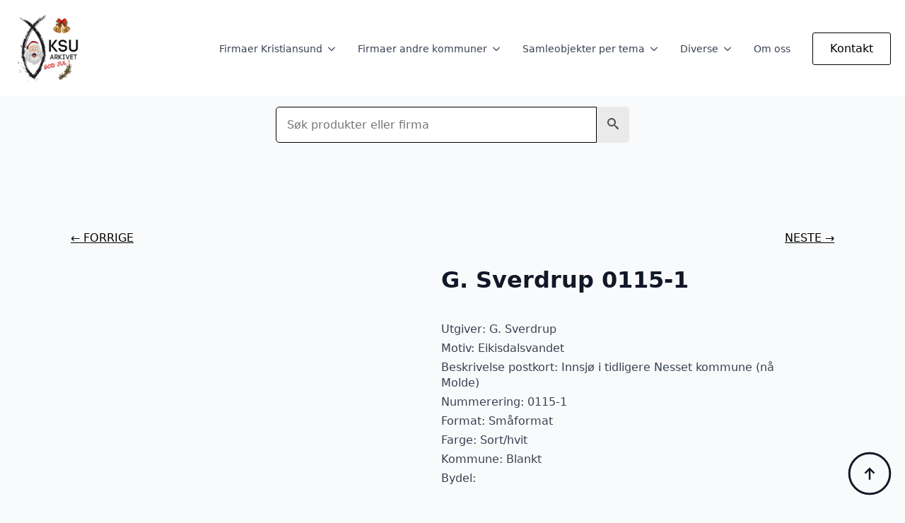

--- FILE ---
content_type: text/html; charset=UTF-8
request_url: https://ksuarkivet.no/product/g-sverdrup-0115-1/
body_size: 14848
content:
<!doctype html><html lang="nb-NO" prefix="og: https://ogp.me/ns#"><head><script data-no-optimize="1">var litespeed_docref=sessionStorage.getItem("litespeed_docref");litespeed_docref&&(Object.defineProperty(document,"referrer",{get:function(){return litespeed_docref}}),sessionStorage.removeItem("litespeed_docref"));</script> <meta charset="UTF-8"><meta name="viewport" content="width=device-width, initial-scale=1"><title>G. Sverdrup 0115-1 - KSUarkivet</title><meta name="robots" content="follow, index, max-snippet:-1, max-video-preview:-1, max-image-preview:large"/><link rel="canonical" href="https://ksuarkivet.no/product/g-sverdrup-0115-1/" /><meta property="og:locale" content="nb_NO" /><meta property="og:type" content="product" /><meta property="og:title" content="G. Sverdrup 0115-1 - KSUarkivet" /><meta property="og:url" content="https://ksuarkivet.no/product/g-sverdrup-0115-1/" /><meta property="og:site_name" content="KSUarkivet" /><meta property="og:updated_time" content="2023-09-18T14:51:22+00:00" /><meta property="og:image" content="https://ksuarkivet.no/wp-content/uploads/2023/07/G.-Sverdrup-0115-1.jpg" /><meta property="og:image:secure_url" content="https://ksuarkivet.no/wp-content/uploads/2023/07/G.-Sverdrup-0115-1.jpg" /><meta property="og:image:width" content="1080" /><meta property="og:image:height" content="680" /><meta property="og:image:alt" content="G. Sverdrup 0115-1" /><meta property="og:image:type" content="image/jpeg" /><meta property="product:price:currency" content="NOK" /><meta property="product:availability" content="instock" /><meta name="twitter:card" content="summary_large_image" /><meta name="twitter:title" content="G. Sverdrup 0115-1 - KSUarkivet" /><meta name="twitter:image" content="https://ksuarkivet.no/wp-content/uploads/2023/07/G.-Sverdrup-0115-1.jpg" /><meta name="twitter:label1" content="Price" /><meta name="twitter:data1" content="&#107;&#114;0.00" /><meta name="twitter:label2" content="Availability" /><meta name="twitter:data2" content="In stock" /> <script type="application/ld+json" class="rank-math-schema">{"@context":"https://schema.org","@graph":[{"@type":"Organization","@id":"https://ksuarkivet.no/#organization","name":"KSUarkivet","url":"https://ksuarkivet.no","logo":{"@type":"ImageObject","@id":"https://ksuarkivet.no/#logo","url":"https://ksuarkivet.no/wp-content/uploads/2023/09/cropped-KSU-arkivet-logo.png","contentUrl":"https://ksuarkivet.no/wp-content/uploads/2023/09/cropped-KSU-arkivet-logo.png","caption":"KSUarkivet","inLanguage":"nb-NO","width":"512","height":"512"}},{"@type":"WebSite","@id":"https://ksuarkivet.no/#website","url":"https://ksuarkivet.no","name":"KSUarkivet","publisher":{"@id":"https://ksuarkivet.no/#organization"},"inLanguage":"nb-NO"},{"@type":"ImageObject","@id":"https://ksuarkivet.no/wp-content/uploads/2023/07/G.-Sverdrup-0115-1.jpg","url":"https://ksuarkivet.no/wp-content/uploads/2023/07/G.-Sverdrup-0115-1.jpg","width":"1080","height":"680","inLanguage":"nb-NO"},{"@type":"ItemPage","@id":"https://ksuarkivet.no/product/g-sverdrup-0115-1/#webpage","url":"https://ksuarkivet.no/product/g-sverdrup-0115-1/","name":"G. Sverdrup 0115-1 - KSUarkivet","datePublished":"2023-08-01T11:48:37+00:00","dateModified":"2023-09-18T14:51:22+00:00","isPartOf":{"@id":"https://ksuarkivet.no/#website"},"primaryImageOfPage":{"@id":"https://ksuarkivet.no/wp-content/uploads/2023/07/G.-Sverdrup-0115-1.jpg"},"inLanguage":"nb-NO"},{"@type":"Product","name":"G. Sverdrup 0115-1 - KSUarkivet","category":"Postkort","mainEntityOfPage":{"@id":"https://ksuarkivet.no/product/g-sverdrup-0115-1/#webpage"},"image":[{"@type":"ImageObject","url":"https://ksuarkivet.no/wp-content/uploads/2023/07/G.-Sverdrup-0115-1.jpg","height":"680","width":"1080"},{"@type":"ImageObject","url":"https://ksuarkivet.no/wp-content/uploads/2023/09/G.-Sverdrup-Back-0115-1.jpg","height":"680","width":"1080"}],"@id":"https://ksuarkivet.no/product/g-sverdrup-0115-1/#richSnippet"}]}</script> <link rel='dns-prefetch' href='//www.googletagmanager.com' /><link rel="alternate" title="oEmbed (JSON)" type="application/json+oembed" href="https://ksuarkivet.no/wp-json/oembed/1.0/embed?url=https%3A%2F%2Fksuarkivet.no%2Fproduct%2Fg-sverdrup-0115-1%2F" /><link rel="alternate" title="oEmbed (XML)" type="text/xml+oembed" href="https://ksuarkivet.no/wp-json/oembed/1.0/embed?url=https%3A%2F%2Fksuarkivet.no%2Fproduct%2Fg-sverdrup-0115-1%2F&#038;format=xml" /><style id='wp-img-auto-sizes-contain-inline-css' type='text/css'>img:is([sizes=auto i],[sizes^="auto," i]){contain-intrinsic-size:3000px 1500px}
/*# sourceURL=wp-img-auto-sizes-contain-inline-css */</style><link data-optimized="2" rel="stylesheet" href="https://ksuarkivet.no/wp-content/litespeed/css/0ebcd4c0071c734fad5a41227b2bcff4.css?ver=23e6a" /><style id='breakdance-woo-inline-inline-css' type='text/css'>.woocommerce form .form-row .required { visibility: hidden; }
/*# sourceURL=breakdance-woo-inline-inline-css */</style> <script type="litespeed/javascript" data-src="https://ksuarkivet.no/wp-includes/js/jquery/jquery.min.js" id="jquery-core-js"></script> <script id="3d-flip-book-client-locale-loader-js-extra" type="litespeed/javascript">var FB3D_CLIENT_LOCALE={"ajaxurl":"https://ksuarkivet.no/wp-admin/admin-ajax.php","dictionary":{"Table of contents":"Table of contents","Close":"Close","Bookmarks":"Bookmarks","Thumbnails":"Thumbnails","Search":"Search","Share":"Share","Facebook":"Facebook","Twitter":"Twitter","Email":"Email","Play":"Play","Previous page":"Previous page","Next page":"Next page","Zoom in":"Zoom in","Zoom out":"Zoom out","Fit view":"Fit view","Auto play":"Auto play","Full screen":"Full screen","More":"More","Smart pan":"Smart pan","Single page":"Single page","Sounds":"Sounds","Stats":"Stats","Print":"Print","Download":"Download","Goto first page":"Goto first page","Goto last page":"Goto last page"},"images":"https://ksuarkivet.no/wp-content/plugins/interactive-3d-flipbook-powered-physics-engine/assets/images/","jsData":{"urls":[],"posts":{"ids_mis":[],"ids":[]},"pages":[],"firstPages":[],"bookCtrlProps":[],"bookTemplates":[]},"key":"3d-flip-book","pdfJS":{"pdfJsLib":"https://ksuarkivet.no/wp-content/plugins/interactive-3d-flipbook-powered-physics-engine/assets/js/pdf.min.js?ver=4.3.136","pdfJsWorker":"https://ksuarkivet.no/wp-content/plugins/interactive-3d-flipbook-powered-physics-engine/assets/js/pdf.worker.js?ver=4.3.136","stablePdfJsLib":"https://ksuarkivet.no/wp-content/plugins/interactive-3d-flipbook-powered-physics-engine/assets/js/stable/pdf.min.js?ver=2.5.207","stablePdfJsWorker":"https://ksuarkivet.no/wp-content/plugins/interactive-3d-flipbook-powered-physics-engine/assets/js/stable/pdf.worker.js?ver=2.5.207","pdfJsCMapUrl":"https://ksuarkivet.no/wp-content/plugins/interactive-3d-flipbook-powered-physics-engine/assets/cmaps/"},"cacheurl":"https://ksuarkivet.no/wp-content/uploads/3d-flip-book/cache/","pluginsurl":"https://ksuarkivet.no/wp-content/plugins/","pluginurl":"https://ksuarkivet.no/wp-content/plugins/interactive-3d-flipbook-powered-physics-engine/","thumbnailSize":{"width":"150","height":"150"},"version":"1.16.17"}</script> <script id="wc-add-to-cart-js-extra" type="litespeed/javascript">var wc_add_to_cart_params={"ajax_url":"/wp-admin/admin-ajax.php","wc_ajax_url":"/?wc-ajax=%%endpoint%%","i18n_view_cart":"Vis handlekurv","cart_url":"https://ksuarkivet.no","is_cart":"","cart_redirect_after_add":"no"}</script> <script id="wc-single-product-js-extra" type="litespeed/javascript">var wc_single_product_params={"i18n_required_rating_text":"Vennligst velg en vurdering","i18n_rating_options":["1 av 5 stjerner","2 av 5 stjerner","3 av 5 stjerner","4 av 5 stjerner","5 av 5 stjerner"],"i18n_product_gallery_trigger_text":"Se bildegalleri i fullskjerm","review_rating_required":"yes","flexslider":{"rtl":!1,"animation":"slide","smoothHeight":!0,"directionNav":!1,"controlNav":"thumbnails","slideshow":!1,"animationSpeed":500,"animationLoop":!1,"allowOneSlide":!1},"zoom_enabled":"1","zoom_options":[],"photoswipe_enabled":"1","photoswipe_options":{"shareEl":!1,"closeOnScroll":!1,"history":!1,"hideAnimationDuration":0,"showAnimationDuration":0},"flexslider_enabled":"1"}</script> <script id="woocommerce-js-extra" type="litespeed/javascript">var woocommerce_params={"ajax_url":"/wp-admin/admin-ajax.php","wc_ajax_url":"/?wc-ajax=%%endpoint%%","i18n_password_show":"Vis passord","i18n_password_hide":"Skjul passord"}</script> 
 <script type="litespeed/javascript" data-src="https://www.googletagmanager.com/gtag/js?id=G-SQ7HVGE983" id="google_gtagjs-js"></script> <script id="google_gtagjs-js-after" type="litespeed/javascript">window.dataLayer=window.dataLayer||[];function gtag(){dataLayer.push(arguments)}
gtag("set","linker",{"domains":["ksuarkivet.no"]});gtag("js",new Date());gtag("set","developer_id.dZTNiMT",!0);gtag("config","G-SQ7HVGE983")</script> <meta name="generator" content="Site Kit by Google 1.168.0" /><script type="litespeed/javascript">var ajaxurl="https://ksuarkivet.no/wp-admin/admin-ajax.php";var piotnetgridRestURL="https://ksuarkivet.no/wp-json/piotnetgrid/v1/refresh";var piotnetgridWpcontentURL="https://ksuarkivet.no/wp-content";window.cache_files=[]</script><style>@keyframes piotnetfadein {0% { opacity: 0} 90% { opacity: 0} 100% { opacity: 1}} .piotnetgrid-fadein {animation: piotnetfadein 0.6s;}</style><noscript><style>.woocommerce-product-gallery{ opacity: 1 !important; }</style></noscript><link rel="icon" href="https://ksuarkivet.no/wp-content/uploads/2021/11/cropped-KSU-arkivet-logo-32x32.png" sizes="32x32" /><link rel="icon" href="https://ksuarkivet.no/wp-content/uploads/2021/11/cropped-KSU-arkivet-logo-192x192.png" sizes="192x192" /><link rel="apple-touch-icon" href="https://ksuarkivet.no/wp-content/uploads/2021/11/cropped-KSU-arkivet-logo-180x180.png" /><meta name="msapplication-TileImage" content="https://ksuarkivet.no/wp-content/uploads/2021/11/cropped-KSU-arkivet-logo-270x270.png" /></head><body class="wp-singular product-template-default single single-product postid-6012 wp-theme-breakdance-zero breakdance theme-breakdance-zero woocommerce woocommerce-page woocommerce-no-js piotnetgrid-edit"><header class="bde-header-builder-7811-100 bde-header-builder bde-header-builder--sticky-scroll-slide"><div class="bde-header-builder__header-builder-border-top"></div><div class="bde-header-builder__container"><div class="bde-div-7811-109 bde-div"><a class="bde-container-link-7811-102 bde-container-link breakdance-link" href="../" target="_self" data-type="url"><div class="bde-image-7811-103 bde-image"><figure class="breakdance-image breakdance-image--14724"><div class="breakdance-image-container"><div class="breakdance-image-clip"><a class="breakdance-image-link breakdance-image-link--url" href="https://ksuarkivet.no" target="_self" rel="noopener" data-sub-html="" data-lg-size="-"><img data-lazyloaded="1" src="[data-uri]" class="breakdance-image-object" data-src="https://ksuarkivet.no/wp-content/uploads/2023/09/ksu-logo-jul-2.png" width="500" height="500" data-srcset="https://ksuarkivet.no/wp-content/uploads/2023/09/ksu-logo-jul-2.png 500w, https://ksuarkivet.no/wp-content/uploads/2023/09/ksu-logo-jul-2-300x300.png 300w, https://ksuarkivet.no/wp-content/uploads/2023/09/ksu-logo-jul-2-150x150.png 150w" data-sizes="(max-width: 500px) 100vw, 500px"></a></div></div></figure></div></a></div><div class="bde-menu-7811-104 bde-menu"><nav class="breakdance-menu breakdance-menu--collapse    ">
<button class="breakdance-menu-toggle breakdance-menu-toggle--squeeze" type="button" aria-label="Open Menu" aria-expanded="false" aria-controls="menu-104">
<span class="breakdance-menu-toggle-icon">
<span class="breakdance-menu-toggle-lines"></span>
</span>
</button><ul class="breakdance-menu-list" id="menu-104"><li class="bde-menu-dropdown-7811-112 bde-menu-dropdown breakdance-menu-item"><div class="breakdance-dropdown "><div class="breakdance-dropdown-toggle">
<button class="breakdance-menu-link" type="button" aria-expanded="false" aria-controls="dropdown-112" >
Firmaer Kristiansund
</button>
<button class="breakdance-menu-link-arrow" type="button" aria-expanded="false" aria-controls="dropdown-112" aria-label="Firmaer Kristiansund Submenu"></button></div><div class="breakdance-dropdown-floater" aria-hidden="true" id="dropdown-112"><div class="breakdance-dropdown-body"><div class="breakdance-dropdown-section breakdance-dropdown-section--"><div class="breakdance-dropdown-columns"><div class="breakdance-dropdown-column "><ul class="breakdance-dropdown-links"><li class="breakdance-dropdown-item">
<a class="breakdance-link breakdance-dropdown-link" href="https://ksuarkivet.no/firmaer-a-e/" target="_self" data-type=""  >
<span class="breakdance-dropdown-link__label">
<span class="breakdance-dropdown-link__text">A-E</span>
</span>
</a></li><li class="breakdance-dropdown-item">
<a class="breakdance-link breakdance-dropdown-link" href="https://ksuarkivet.no/firmaer-f-j/" target="_self" data-type=""  >
<span class="breakdance-dropdown-link__label">
<span class="breakdance-dropdown-link__text">F-J</span>
</span>
</a></li><li class="breakdance-dropdown-item">
<a class="breakdance-link breakdance-dropdown-link" href="https://ksuarkivet.no/firmaer-k-o/" target="_self" data-type=""  >
<span class="breakdance-dropdown-link__label">
<span class="breakdance-dropdown-link__text">K-O</span>
</span>
</a></li><li class="breakdance-dropdown-item">
<a class="breakdance-link breakdance-dropdown-link" href="https://ksuarkivet.no/firmaer-p-t/" target="_self" data-type=""  >
<span class="breakdance-dropdown-link__label">
<span class="breakdance-dropdown-link__text">P-T</span>
</span>
</a></li><li class="breakdance-dropdown-item">
<a class="breakdance-link breakdance-dropdown-link" href="https://ksuarkivet.no/firmaer-u-y/" target="_self" data-type=""  >
<span class="breakdance-dropdown-link__label">
<span class="breakdance-dropdown-link__text">U-Y</span>
</span>
</a></li></ul></div></div></div></div></div></div></li><li class="bde-menu-dropdown-7811-113 bde-menu-dropdown breakdance-menu-item"><div class="breakdance-dropdown "><div class="breakdance-dropdown-toggle">
<button class="breakdance-menu-link" type="button" aria-expanded="false" aria-controls="dropdown-113" >
Firmaer andre kommuner
</button>
<button class="breakdance-menu-link-arrow" type="button" aria-expanded="false" aria-controls="dropdown-113" aria-label="Firmaer andre kommuner Submenu"></button></div><div class="breakdance-dropdown-floater" aria-hidden="true" id="dropdown-113"><div class="breakdance-dropdown-body"><div class="breakdance-dropdown-section breakdance-dropdown-section--"><div class="breakdance-dropdown-columns"><div class="breakdance-dropdown-column "><ul class="breakdance-dropdown-links"><li class="breakdance-dropdown-item">
<a class="breakdance-link breakdance-dropdown-link" href="https://ksuarkivet.no/firmaer-a-a/" target="_self" data-type=""  >
<span class="breakdance-dropdown-link__label">
<span class="breakdance-dropdown-link__text">A-Å</span>
</span>
</a></li><li class="breakdance-dropdown-item">
<a class="breakdance-link breakdance-dropdown-link" href="https://ksuarkivet.no/firmaer-aure" target="_self" data-type="url"  >
<span class="breakdance-dropdown-link__label">
<span class="breakdance-dropdown-link__text">Aure</span>
</span>
</a></li><li class="breakdance-dropdown-item">
<a class="breakdance-link breakdance-dropdown-link" href="https://ksuarkivet.no/firmaer-averoy/" target="_self" data-type=""  >
<span class="breakdance-dropdown-link__label">
<span class="breakdance-dropdown-link__text">Averøy</span>
</span>
</a></li><li class="breakdance-dropdown-item">
<a class="breakdance-link breakdance-dropdown-link" href="https://ksuarkivet.no/firmaer-eide/" target="_self" data-type=""  >
<span class="breakdance-dropdown-link__label">
<span class="breakdance-dropdown-link__text">Eide</span>
</span>
</a></li><li class="breakdance-dropdown-item">
<a class="breakdance-link breakdance-dropdown-link" href="https://ksuarkivet.no/firmaer-gjemnes" target="_self" data-type="url"  >
<span class="breakdance-dropdown-link__label">
<span class="breakdance-dropdown-link__text">Gjemnes</span>
</span>
</a></li><li class="breakdance-dropdown-item">
<a class="breakdance-link breakdance-dropdown-link" href="https://ksuarkivet.no/firmaer-smola/" target="_self" data-type=""  >
<span class="breakdance-dropdown-link__label">
<span class="breakdance-dropdown-link__text">Smøla</span>
</span>
</a></li><li class="breakdance-dropdown-item">
<a class="breakdance-link breakdance-dropdown-link" href="https://ksuarkivet.no/firmaer-sunndal/" target="_self" data-type=""  >
<span class="breakdance-dropdown-link__label">
<span class="breakdance-dropdown-link__text">Sunndal</span>
</span>
</a></li><li class="breakdance-dropdown-item">
<a class="breakdance-link breakdance-dropdown-link" href="https://ksuarkivet.no/firmaer-surnadal/" target="_self" data-type=""  >
<span class="breakdance-dropdown-link__label">
<span class="breakdance-dropdown-link__text">Surnadal</span>
</span>
</a></li><li class="breakdance-dropdown-item">
<a class="breakdance-link breakdance-dropdown-link" href="https://ksuarkivet.no/firmaer-tingvoll/" target="_self" data-type=""  >
<span class="breakdance-dropdown-link__label">
<span class="breakdance-dropdown-link__text">Tingvoll</span>
</span>
</a></li></ul></div></div></div></div></div></div></li><li class="bde-menu-dropdown-7811-114 bde-menu-dropdown breakdance-menu-item"><div class="breakdance-dropdown breakdance-dropdown--custom "><div class="breakdance-dropdown-toggle">
<button class="breakdance-menu-link" type="button" aria-expanded="false" aria-controls="dropdown-114" >
Samleobjekter per tema
</button>
<button class="breakdance-menu-link-arrow" type="button" aria-expanded="false" aria-controls="dropdown-114" aria-label="Samleobjekter per tema Submenu"></button></div><div class="breakdance-dropdown-floater" aria-hidden="true" id="dropdown-114"><div class="breakdance-dropdown-body"><div class="breakdance-dropdown-section breakdance-dropdown-section--"><div class="breakdance-dropdown-columns"><div class="breakdance-dropdown-column "><ul class="breakdance-dropdown-links"><li class="breakdance-dropdown-item">
<a class="breakdance-link breakdance-dropdown-link" href="https://ksuarkivet.no/samleobjekter-aksjebrev/" target="_self" data-type=""  ><span class="breakdance-dropdown-link__icon">
<img data-lazyloaded="1" src="[data-uri]" width="1080" height="30" data-src="https://ksuarkivet.no/wp-content/uploads/2022/05/Aksjebrev-logo-1.jpg" >
</span>
<span class="breakdance-dropdown-link__label">
<span class="breakdance-dropdown-link__text">Aksjebrev</span>
</span>
</a></li><li class="breakdance-dropdown-item">
<a class="breakdance-link breakdance-dropdown-link" href="https://ksuarkivet.no/samleobjekter-billetter/" target="_self" data-type=""  ><span class="breakdance-dropdown-link__icon">
<img data-lazyloaded="1" src="[data-uri]" width="1080" height="30" data-src="https://ksuarkivet.no/wp-content/uploads/2021/12/Kvitteringer-bussbillett.jpg" >
</span>
<span class="breakdance-dropdown-link__label">
<span class="breakdance-dropdown-link__text">Billetter</span>
</span>
</a></li><li class="breakdance-dropdown-item">
<a class="breakdance-link breakdance-dropdown-link" href="https://ksuarkivet.no/samleobjekter-bypost/" target="_self" data-type=""  ><span class="breakdance-dropdown-link__icon">
<img data-lazyloaded="1" src="[data-uri]" width="1080" height="30" data-src="https://ksuarkivet.no/wp-content/uploads/2022/02/Bypost_ill.jpg" >
</span>
<span class="breakdance-dropdown-link__label">
<span class="breakdance-dropdown-link__text">Bypost</span>
</span>
</a></li><li class="breakdance-dropdown-item">
<a class="breakdance-link breakdance-dropdown-link" href="https://ksuarkivet.no/samleobjekter-hermetikkbokser/" target="_self" data-type=""  ><span class="breakdance-dropdown-link__icon">
<img data-lazyloaded="1" src="[data-uri]" width="1080" height="30" data-src="https://ksuarkivet.no/wp-content/uploads/2022/01/Andersen-og-Werring_hermetikkboks.jpg" >
</span>
<span class="breakdance-dropdown-link__label">
<span class="breakdance-dropdown-link__text">Hermetikkbokser</span>
</span>
</a></li><li class="breakdance-dropdown-item">
<a class="breakdance-link breakdance-dropdown-link" href="https://ksuarkivet.no/samleobjekter-iddiser/" target="_self" data-type=""  ><span class="breakdance-dropdown-link__icon">
<img data-lazyloaded="1" src="[data-uri]" width="1080" height="30" data-src="https://ksuarkivet.no/wp-content/uploads/2022/10/Iddiser-Start-Canning-1.jpg" >
</span>
<span class="breakdance-dropdown-link__label">
<span class="breakdance-dropdown-link__text">Iddiser</span>
</span>
</a></li><li class="breakdance-dropdown-item">
<a class="breakdance-link breakdance-dropdown-link" href="https://ksuarkivet.no/samleobjekter-kaffetarn/" target="_self" data-type=""  ><span class="breakdance-dropdown-link__icon">
<img data-lazyloaded="1" src="[data-uri]" width="1080" height="30" data-src="https://ksuarkivet.no/wp-content/uploads/2021/11/T-Pedersen-kaffetarn.jpg" >
</span>
<span class="breakdance-dropdown-link__label">
<span class="breakdance-dropdown-link__text">Kaffetårn</span>
</span>
</a></li><li class="breakdance-dropdown-item">
<a class="breakdance-link breakdance-dropdown-link" href="https://ksuarkivet.no/samleobjekter-klippfiskbokser/" target="_self" data-type=""  ><span class="breakdance-dropdown-link__icon">
<img data-lazyloaded="1" src="[data-uri]" width="1080" height="30" data-src="https://ksuarkivet.no/wp-content/uploads/2022/06/Overland_10-kg.jpg" >
</span>
<span class="breakdance-dropdown-link__label">
<span class="breakdance-dropdown-link__text">Klippfiskbokser</span>
</span>
</a></li><li class="breakdance-dropdown-item">
<a class="breakdance-link breakdance-dropdown-link" href="https://ksuarkivet.no/samleobjekter-postkort/" target="_self" data-type=""  ><span class="breakdance-dropdown-link__icon">
<img data-lazyloaded="1" src="[data-uri]" width="1080" height="30" data-src="https://ksuarkivet.no/wp-content/uploads/2023/01/Postkort.jpg" >
</span>
<span class="breakdance-dropdown-link__label">
<span class="breakdance-dropdown-link__text">Postkort</span>
</span>
</a></li><li class="breakdance-dropdown-item">
<a class="breakdance-link breakdance-dropdown-link" href="https://ksuarkivet.no/samleobjekter-reklameskilt/" target="_self" data-type=""  ><span class="breakdance-dropdown-link__icon">
<img data-lazyloaded="1" src="[data-uri]" width="1080" height="30" data-src="https://ksuarkivet.no/wp-content/uploads/2021/12/Emaljeskilt_Goma-Fabrikker.jpg" >
</span>
<span class="breakdance-dropdown-link__label">
<span class="breakdance-dropdown-link__text">Reklameskilt</span>
</span>
</a></li><li class="breakdance-dropdown-item">
<a class="breakdance-link breakdance-dropdown-link" href="https://ksuarkivet.no/samleobjekter-sparebosser/" target="_self" data-type=""  ><span class="breakdance-dropdown-link__icon">
<img data-lazyloaded="1" src="[data-uri]" width="1080" height="30" data-src="https://ksuarkivet.no/wp-content/uploads/2023/08/Nordmore-Sparebank-8-foran.jpg" >
</span>
<span class="breakdance-dropdown-link__label">
<span class="breakdance-dropdown-link__text">Sparebøsser</span>
</span>
</a></li><li class="breakdance-dropdown-item">
<a class="breakdance-link breakdance-dropdown-link" href="https://ksuarkivet.no/samleobjekter-sundbatpoletter/" target="_self" data-type=""  ><span class="breakdance-dropdown-link__icon">
<img data-lazyloaded="1" src="[data-uri]" width="1080" height="30" data-src="https://ksuarkivet.no/wp-content/uploads/2022/06/NP-13.15b-front.jpg" >
</span>
<span class="breakdance-dropdown-link__label">
<span class="breakdance-dropdown-link__text">Sundbåtpoletter</span>
</span>
</a></li><li class="breakdance-dropdown-item">
<a class="breakdance-link breakdance-dropdown-link" href="https://ksuarkivet.no/visittkortfoto/" target="_self" data-type="url"  ><span class="breakdance-dropdown-link__icon">
<img data-lazyloaded="1" src="[data-uri]" width="1080" height="30" data-src="https://ksuarkivet.no/wp-content/uploads/2024/11/Visittkortfoto.jpg" >
</span>
<span class="breakdance-dropdown-link__label">
<span class="breakdance-dropdown-link__text">Visittkortfoto</span>
</span>
</a></li></ul></div></div></div></div></div></div></li><li class="bde-menu-dropdown-7811-115 bde-menu-dropdown breakdance-menu-item"><div class="breakdance-dropdown breakdance-dropdown--custom "><div class="breakdance-dropdown-toggle">
<button class="breakdance-menu-link" type="button" aria-expanded="false" aria-controls="dropdown-115" >
Diverse
</button>
<button class="breakdance-menu-link-arrow" type="button" aria-expanded="false" aria-controls="dropdown-115" aria-label="Diverse Submenu"></button></div><div class="breakdance-dropdown-floater" aria-hidden="true" id="dropdown-115"><div class="breakdance-dropdown-body"><div class="breakdance-dropdown-section breakdance-dropdown-section--"><div class="breakdance-dropdown-columns"><div class="breakdance-dropdown-column "><ul class="breakdance-dropdown-links"><li class="breakdance-dropdown-item">
<a class="breakdance-link breakdance-dropdown-link" href="https://ksuarkivet.no/product/ulike-samleobjekter-averoy/" target="_self" data-type=""  ><span class="breakdance-dropdown-link__icon">
<img data-lazyloaded="1" src="[data-uri]" width="214" height="33" data-src="https://ksuarkivet.no/wp-content/uploads/2023/09/download.jpg" >
</span>
<span class="breakdance-dropdown-link__label">
<span class="breakdance-dropdown-link__text">Diverse Averøy</span>
</span>
</a></li><li class="breakdance-dropdown-item">
<a class="breakdance-link breakdance-dropdown-link" href="https://ksuarkivet.no/product/ulike-samleobjekter/" target="_self" data-type=""  ><span class="breakdance-dropdown-link__icon">
<img data-lazyloaded="1" src="[data-uri]" width="1080" height="30" data-src="https://ksuarkivet.no/wp-content/uploads/2023/01/Kommunevapen-Kristiansund.jpg" >
</span>
<span class="breakdance-dropdown-link__label">
<span class="breakdance-dropdown-link__text">Diverse Kristiansund</span>
</span>
</a></li><li class="breakdance-dropdown-item">
<a class="breakdance-link breakdance-dropdown-link" href="https://ksuarkivet.no/?post_type=product&p=12913&preview=true" target="_self" data-type="url"  ><span class="breakdance-dropdown-link__icon">
<img data-lazyloaded="1" src="[data-uri]" width="1080" height="30" data-src="https://ksuarkivet.no/wp-content/uploads/2025/01/Kleshengere.png" >
</span>
<span class="breakdance-dropdown-link__label">
<span class="breakdance-dropdown-link__text">Kleshengere</span>
</span>
</a></li><li class="breakdance-dropdown-item">
<a class="breakdance-link breakdance-dropdown-link" href="https://ksuarkivet.no/product/kvernberget-rundt-1967-1978/" target="_self" data-type=""  ><span class="breakdance-dropdown-link__icon">
<img data-lazyloaded="1" src="[data-uri]" width="1080" height="30" data-src="https://ksuarkivet.no/wp-content/uploads/2022/12/Kvernberget-rundt-1.-okt-1967-Diplom.jpg" >
</span>
<span class="breakdance-dropdown-link__label">
<span class="breakdance-dropdown-link__text">Kvernberget rundt 1967-1978</span>
</span>
</a></li><li class="breakdance-dropdown-item">
<a class="breakdance-link breakdance-dropdown-link" href="https://ksuarkivet.no/product/medaljer-og-jakkemerker/" target="_self" data-type=""  ><span class="breakdance-dropdown-link__icon">
<img data-lazyloaded="1" src="[data-uri]" width="1080" height="30" data-src="https://ksuarkivet.no/wp-content/uploads/2021/12/Medalje-sangstevne-1946.jpg" >
</span>
<span class="breakdance-dropdown-link__label">
<span class="breakdance-dropdown-link__text">Medaljer og jakkemerker</span>
</span>
</a></li><li class="breakdance-dropdown-item">
<a class="breakdance-link breakdance-dropdown-link" href="https://ksuarkivet.no/product/nordmorsom/" target="_self" data-type="url"  ><span class="breakdance-dropdown-link__icon">
<img data-lazyloaded="1" src="[data-uri]" width="1080" height="30" data-src="https://ksuarkivet.no/wp-content/uploads/2024/02/Natt-lue-tidlig-1800-tallet.jpg" >
</span>
<span class="breakdance-dropdown-link__label">
<span class="breakdance-dropdown-link__text">Nordmørsøm</span>
</span>
</a></li><li class="breakdance-dropdown-item">
<a class="breakdance-link breakdance-dropdown-link" href="https://ksuarkivet.no/product/platter-kristiansund-1979-1997/" target="_self" data-type=""  ><span class="breakdance-dropdown-link__icon">
<img data-lazyloaded="1" src="[data-uri]" width="1080" height="30" data-src="https://ksuarkivet.no/wp-content/uploads/2023/02/Platte-jubileum-1992-Kristiansund.jpg" >
</span>
<span class="breakdance-dropdown-link__label">
<span class="breakdance-dropdown-link__text">Platter Kristiansund 1979-1997</span>
</span>
</a></li><li class="breakdance-dropdown-item">
<a class="breakdance-link breakdance-dropdown-link" href="https://ksuarkivet.no/product/rasjoneringskort/" target="_self" data-type=""  ><span class="breakdance-dropdown-link__icon">
<img data-lazyloaded="1" src="[data-uri]" width="1080" height="30" data-src="https://ksuarkivet.no/wp-content/uploads/2023/05/Rasjoneringskort-Sapekort.jpg" >
</span>
<span class="breakdance-dropdown-link__label">
<span class="breakdance-dropdown-link__text">Rasjoneringskort</span>
</span>
</a></li><li class="breakdance-dropdown-item">
<a class="breakdance-link breakdance-dropdown-link" href="https://ksuarkivet.no/product/sigarettkort/" target="_self" data-type=""  ><span class="breakdance-dropdown-link__icon">
<img data-lazyloaded="1" src="[data-uri]" width="1080" height="30" data-src="https://ksuarkivet.no/wp-content/uploads/2022/12/Sigarettkort-Gunnar-Meisingset-1930-tallet.jpg" >
</span>
<span class="breakdance-dropdown-link__label">
<span class="breakdance-dropdown-link__text">Sigarettkort</span>
</span>
</a></li><li class="breakdance-dropdown-item">
<a class="breakdance-link breakdance-dropdown-link" href="https://ksuarkivet.no/product/sykkelmerker/" target="_self" data-type=""  ><span class="breakdance-dropdown-link__icon">
<img data-lazyloaded="1" src="[data-uri]" width="1080" height="30" data-src="https://ksuarkivet.no/wp-content/uploads/2022/12/Sykkelmerke-Sivertsen-Gaupseth.jpg" >
</span>
<span class="breakdance-dropdown-link__label">
<span class="breakdance-dropdown-link__text">Sykkelmerker</span>
</span>
</a></li><li class="breakdance-dropdown-item">
<a class="breakdance-link breakdance-dropdown-link" href="https://ksuarkivet.no/product/vimpler/" target="_self" data-type=""  ><span class="breakdance-dropdown-link__icon">
<img data-lazyloaded="1" src="[data-uri]" width="1080" height="30" data-src="https://ksuarkivet.no/wp-content/uploads/2022/12/Vimpel-Kristiansund.jpg" >
</span>
<span class="breakdance-dropdown-link__label">
<span class="breakdance-dropdown-link__text">Vimpler</span>
</span>
</a></li></ul></div><div class="breakdance-dropdown-column "><ul class="breakdance-dropdown-links"></ul></div><div class="breakdance-dropdown-column "><ul class="breakdance-dropdown-links"></ul></div></div></div></div></div></div></li><li class="breakdance-menu-item-7811-116 breakdance-menu-item">
<a class="breakdance-link breakdance-menu-link" href="https://ksuarkivet.no/om-oss/" target="_self" data-type="url"  >
Om oss
</a></li><li class="bde-button-7811-117 bde-button breakdance-menu-item">
<a class="breakdance-link button-atom button-atom--secondary bde-button__button" href="mailto:post@ksuarkivet.no" target="_self" data-type="url"  >
<span class="button-atom__text">Kontakt </span>
</a></li></ul></nav></div></div></header><section class="bde-section-7811-121 bde-section"><div class="section-container"><div class="de-advanced-search-7811-122 de-advanced-search"> <script type="litespeed/javascript">const deAjaxQuerySearch={"post_type":["product"],"post_status":"publish","ignore_sticky_posts":!1,"date_query":null,"meta_query":[],"post__not_in":null,"posts_per_page":5,"paged":1,"offset":0,"orderby":"date","order":"DESC"};const deAjaxAddionalData={featuredImage:1,showResults:1,noResultMessage:'Ingen resultater funnet!',showPrices:0,allResultsBtn:1,resultsCountName:'Resultater:',showAllResultsText:'Vis alle resultater',searchURL:'https://ksuarkivet.no/?s={{search-term}}',taxonomyTerm:'category',excerptDisable:'',excerptLength:'0',sku:1,skuAndS:1,skuHeading:'0'}</script> <div class="de-search-form-wrapper" role='form'><div class="de-search-wrapper">
<label for="de-search-122" class="de-visually-hidden">Søk</label>
<input id="de-search-122" class="de-search-input" type="text" placeholder="Søk produkter eller firma" autocomplete="off"><div class="de-ajax-spinner"></div></div><div class="de-search-wrapper">
<button role="button" type="submit" class="de-advanced-search-button de-advanced-search-icon" aria-label="Søk">
<svg xmlns="http://www.w3.org/2000/svg" id="icon-search" viewBox="0 0 32 32">
<path d="M31.008 27.231l-7.58-6.447c-0.784-0.705-1.622-1.029-2.299-0.998 1.789-2.096 2.87-4.815 2.87-7.787 0-6.627-5.373-12-12-12s-12 5.373-12 12 5.373 12 12 12c2.972 0 5.691-1.081 7.787-2.87-0.031 0.677 0.293 1.515 0.998 2.299l6.447 7.58c1.104 1.226 2.907 1.33 4.007 0.23s0.997-2.903-0.23-4.007zM12 20c-4.418 0-8-3.582-8-8s3.582-8 8-8 8 3.582 8 8-3.582 8-8 8z"/>
</svg>            </button></div><div class="de-search-results-wrapper"></div></div></div></div></section><section class="bde-section-8166-100 bde-section"><div class="section-container"><div class="bde-productbuilder-8166-101 bde-productbuilder breakdance-woocommerce"><div class="woocommerce-notices-wrapper"></div><div class="prev_next_buttons"><a href="https://ksuarkivet.no/product/g-sverdrup-0115-2/" rel="next">&larr; FORRIGE</a><a href="https://ksuarkivet.no/product/g-sverdrup-0114/" rel="prev">NESTE &rarr;</a></div><div id="product-6012" class="product type-product post-6012 status-publish first instock product_cat-postkort has-post-thumbnail shipping-taxable product-type-simple"><div class="bde-columns-8166-102 bde-columns"><div class="bde-column-8166-103 bde-column"><div class="bde-wooproductimages-8166-104 bde-wooproductimages breakdance-woocommerce"><div class="woocommerce-product-gallery woocommerce-product-gallery--with-images woocommerce-product-gallery--columns-4 images" data-columns="4" style="opacity: 0; transition: opacity .25s ease-in-out;"><div class="woocommerce-product-gallery__wrapper"><div data-thumb="https://ksuarkivet.no/wp-content/uploads/2023/07/G.-Sverdrup-0115-1-300x300.jpg" data-thumb-alt="G. Sverdrup 0115-1" data-thumb-srcset="https://ksuarkivet.no/wp-content/uploads/2023/07/G.-Sverdrup-0115-1-300x300.jpg 300w, https://ksuarkivet.no/wp-content/uploads/2023/07/G.-Sverdrup-0115-1-150x150.jpg 150w, https://ksuarkivet.no/wp-content/uploads/2023/07/G.-Sverdrup-0115-1-100x100.jpg 100w"  data-thumb-sizes="(max-width: 300px) 100vw, 300px" class="woocommerce-product-gallery__image"><a href="https://ksuarkivet.no/wp-content/uploads/2023/07/G.-Sverdrup-0115-1.jpg"><img width="600" height="378" src="https://ksuarkivet.no/wp-content/uploads/2023/07/G.-Sverdrup-0115-1-600x378.jpg" class="wp-post-image" alt="G. Sverdrup 0115-1" data-caption="" data-src="https://ksuarkivet.no/wp-content/uploads/2023/07/G.-Sverdrup-0115-1.jpg" data-large_image="https://ksuarkivet.no/wp-content/uploads/2023/07/G.-Sverdrup-0115-1.jpg" data-large_image_width="1080" data-large_image_height="680" decoding="async" loading="lazy" srcset="https://ksuarkivet.no/wp-content/uploads/2023/07/G.-Sverdrup-0115-1-600x378.jpg 600w, https://ksuarkivet.no/wp-content/uploads/2023/07/G.-Sverdrup-0115-1-300x189.jpg 300w, https://ksuarkivet.no/wp-content/uploads/2023/07/G.-Sverdrup-0115-1-1024x645.jpg 1024w, https://ksuarkivet.no/wp-content/uploads/2023/07/G.-Sverdrup-0115-1-768x484.jpg 768w, https://ksuarkivet.no/wp-content/uploads/2023/07/G.-Sverdrup-0115-1-980x617.jpg 980w, https://ksuarkivet.no/wp-content/uploads/2023/07/G.-Sverdrup-0115-1-480x302.jpg 480w, https://ksuarkivet.no/wp-content/uploads/2023/07/G.-Sverdrup-0115-1.jpg 1080w" sizes="auto, (max-width: 600px) 100vw, 600px" /></a></div><div data-thumb="https://ksuarkivet.no/wp-content/uploads/2023/09/G.-Sverdrup-Back-0115-1-300x300.jpg" data-thumb-alt="G. Sverdrup 0115-1 - Bilde 2" data-thumb-srcset="https://ksuarkivet.no/wp-content/uploads/2023/09/G.-Sverdrup-Back-0115-1-300x300.jpg 300w, https://ksuarkivet.no/wp-content/uploads/2023/09/G.-Sverdrup-Back-0115-1-150x150.jpg 150w, https://ksuarkivet.no/wp-content/uploads/2023/09/G.-Sverdrup-Back-0115-1-100x100.jpg 100w"  data-thumb-sizes="(max-width: 300px) 100vw, 300px" class="woocommerce-product-gallery__image"><a href="https://ksuarkivet.no/wp-content/uploads/2023/09/G.-Sverdrup-Back-0115-1.jpg"><img width="600" height="378" src="https://ksuarkivet.no/wp-content/uploads/2023/09/G.-Sverdrup-Back-0115-1-600x378.jpg" class="" alt="G. Sverdrup 0115-1 - Bilde 2" data-caption="" data-src="https://ksuarkivet.no/wp-content/uploads/2023/09/G.-Sverdrup-Back-0115-1.jpg" data-large_image="https://ksuarkivet.no/wp-content/uploads/2023/09/G.-Sverdrup-Back-0115-1.jpg" data-large_image_width="1080" data-large_image_height="680" decoding="async" loading="lazy" srcset="https://ksuarkivet.no/wp-content/uploads/2023/09/G.-Sverdrup-Back-0115-1-600x378.jpg 600w, https://ksuarkivet.no/wp-content/uploads/2023/09/G.-Sverdrup-Back-0115-1-300x189.jpg 300w, https://ksuarkivet.no/wp-content/uploads/2023/09/G.-Sverdrup-Back-0115-1-1024x645.jpg 1024w, https://ksuarkivet.no/wp-content/uploads/2023/09/G.-Sverdrup-Back-0115-1-768x484.jpg 768w, https://ksuarkivet.no/wp-content/uploads/2023/09/G.-Sverdrup-Back-0115-1.jpg 1080w" sizes="auto, (max-width: 600px) 100vw, 600px" /></a></div></div></div></div></div><div class="bde-column-8166-105 bde-column"><h1 class="bde-heading-8166-106 bde-heading bde-wooproducttitle breakdance-woocommerce product_title">
G. Sverdrup 0115-1</h1><div class="bde-wooproductprice-8166-108 bde-wooproductprice breakdance-woocommerce"><p class="price price--stackable"></p></div><div class="bde-text-8166-116 bde-text">
Utgiver: G. Sverdrup</div><div class="bde-text-8166-117 bde-text">
Motiv: Eikisdalsvandet</div><div class="bde-text-8166-118 bde-text">
Beskrivelse postkort: Innsjø i tidligere Nesset kommune (nå Molde)</div><div class="bde-text-8166-119 bde-text">
Nummerering: 0115-1</div><div class="bde-text-8166-120 bde-text">
Format: Småformat</div><div class="bde-text-8166-121 bde-text">
Farge: Sort/hvit</div><div class="bde-text-8166-122 bde-text">
Kommune: Blankt</div><div class="bde-text-8166-127 bde-text">
Bydel:</div><div class="bde-wooproductmeta-8166-111 bde-wooproductmeta breakdance-woocommerce"><div class="product_meta">
<span class="posted_in">Kategori: <a href="https://ksuarkivet.no/product-category/postkort/" rel="tag">Postkort</a></span></div></div></div></div></div></div></div></section><section class="bde-section-8166-126 bde-section"><div class="section-container"></div></section><section class="bde-section-8250-102 bde-section"><div class="section-container"><div class="bde-columns-8250-103 bde-columns"><div class="bde-column-8250-104 bde-column"><a class="bde-container-link-8250-105 bde-container-link breakdance-link" href="../" target="_self" data-type="url"><div class="bde-image-8250-106 bde-image"><figure class="breakdance-image breakdance-image--236"><div class="breakdance-image-container"><div class="breakdance-image-clip"><a class="breakdance-image-link breakdance-image-link--url" href="https://ksuarkivet.no" target="_self" rel="noopener" data-sub-html="" data-lg-size="-"><img data-lazyloaded="1" src="[data-uri]" class="breakdance-image-object" data-src="https://ksuarkivet.no/wp-content/uploads/2021/11/KSU-arkivet-logo.png" width="500" height="500" data-srcset="https://ksuarkivet.no/wp-content/uploads/2021/11/KSU-arkivet-logo.png 500w, https://ksuarkivet.no/wp-content/uploads/2021/11/KSU-arkivet-logo-300x300.png 300w, https://ksuarkivet.no/wp-content/uploads/2021/11/KSU-arkivet-logo-150x150.png 150w, https://ksuarkivet.no/wp-content/uploads/2021/11/KSU-arkivet-logo-480x480.png 480w, https://ksuarkivet.no/wp-content/uploads/2021/11/KSU-arkivet-logo-100x100.png 100w" data-sizes="(max-width: 500px) 100vw, 500px"></a></div></div></figure></div></a><div class="bde-text-8250-107 bde-text">
Denne siden er drevet av amatørsamlere, med fokus på eldre samleobjekter fra Kristiansund og Nordmøre.</div><div class="bde-button-8250-136 bde-button">
<a class="breakdance-link button-atom button-atom--secondary bde-button__button" href="mailto:post@ksuarkivet.no" target="_self" data-type="url"  >
<span class="button-atom__text">Kontakt oss</span>
</a></div></div></div><div class="bde-div-8250-128 bde-div"><div class="bde-text-8250-129 bde-text">
© 2023 KSUarkivet.no</div></div><div class="bde-back-to-top-8250-132 bde-back-to-top bde-back-to-top--progress is-sticky"><button aria-label="Back to top" tabindex="0" class="bde-back-to-top__button bde-back-to-top__button--progress bde-back-to-top__button--show-always bde-back-to-top__button--animation-fade is-sticky bde-back-to-top__button--autohide js-ee-back-to-top">
<svg class="bde-back-to-top__progress-svg js-progress-svg" width="100%" height="100%" viewBox="-1 -1 102 102">
<path class="background" d="M50,1 a49,49 0 0,1 0,98 a49,49 0 0,1 0,-98"/>
<path class="tracker" d="M50,1 a49,49 0 0,1 0,98 a49,49 0 0,1 0,-98"/>
</svg><div class="bde-back-to-top__icon-wrap">
<svg xmlns="http://www.w3.org/2000/svg" viewBox="0 0 384 512"><path d="M214.6 57.4L192 34.7 169.4 57.4l-144 144L2.7 224 48 269.2l22.6-22.6L160 157.2V448v32h64V448 157.2l89.4 89.4L336 269.2 381.3 224l-22.6-22.6-144-144z"/></svg></div>
</button></div></div></section> <script type="speculationrules">{"prefetch":[{"source":"document","where":{"and":[{"href_matches":"/*"},{"not":{"href_matches":["/wp-*.php","/wp-admin/*","/wp-content/uploads/*","/wp-content/*","/wp-content/plugins/*","/wp-content/plugins/breakdance/plugin/themeless/themes/breakdance-zero/*","/*\\?(.+)"]}},{"not":{"selector_matches":"a[rel~=\"nofollow\"]"}},{"not":{"selector_matches":".no-prefetch, .no-prefetch a"}}]},"eagerness":"conservative"}]}</script> <div data-piotnetgrid-plugin-url="https://ksuarkivet.no/wp-content/plugins"></div> <script id="pg-aq" type="litespeed/javascript">jQuery(document).ready(function($){function piotnetgridIsJsonString(str){try{JSON.parse(str)}catch(e){return!1}
return!0}
window.piotnetgrid_user_id=0;$(document).find('[data-piotnetgrid-all-query]').remove();$('#pg-aq').remove()})</script> <div id="photoswipe-fullscreen-dialog" class="pswp" tabindex="-1" role="dialog" aria-modal="true" aria-hidden="true" aria-label="Fullskjermsbilde"><div class="pswp__bg"></div><div class="pswp__scroll-wrap"><div class="pswp__container"><div class="pswp__item"></div><div class="pswp__item"></div><div class="pswp__item"></div></div><div class="pswp__ui pswp__ui--hidden"><div class="pswp__top-bar"><div class="pswp__counter"></div>
<button class="pswp__button pswp__button--zoom" aria-label="Zoom in/ut"></button>
<button class="pswp__button pswp__button--fs" aria-label="Fullskjermvisning av/på"></button>
<button class="pswp__button pswp__button--share" aria-label="Del"></button>
<button class="pswp__button pswp__button--close" aria-label="Lukk (Esc)"></button><div class="pswp__preloader"><div class="pswp__preloader__icn"><div class="pswp__preloader__cut"><div class="pswp__preloader__donut"></div></div></div></div></div><div class="pswp__share-modal pswp__share-modal--hidden pswp__single-tap"><div class="pswp__share-tooltip"></div></div>
<button class="pswp__button pswp__button--arrow--left" aria-label="Forrige (venstrepil)"></button>
<button class="pswp__button pswp__button--arrow--right" aria-label="Neste (høyrepil)"></button><div class="pswp__caption"><div class="pswp__caption__center"></div></div></div></div></div> <script type="litespeed/javascript">(function(){var c=document.body.className;c=c.replace(/woocommerce-no-js/,'woocommerce-js');document.body.className=c})()</script> <style id='global-styles-inline-css' type='text/css'>:root{--wp--preset--aspect-ratio--square: 1;--wp--preset--aspect-ratio--4-3: 4/3;--wp--preset--aspect-ratio--3-4: 3/4;--wp--preset--aspect-ratio--3-2: 3/2;--wp--preset--aspect-ratio--2-3: 2/3;--wp--preset--aspect-ratio--16-9: 16/9;--wp--preset--aspect-ratio--9-16: 9/16;--wp--preset--color--black: #000000;--wp--preset--color--cyan-bluish-gray: #abb8c3;--wp--preset--color--white: #ffffff;--wp--preset--color--pale-pink: #f78da7;--wp--preset--color--vivid-red: #cf2e2e;--wp--preset--color--luminous-vivid-orange: #ff6900;--wp--preset--color--luminous-vivid-amber: #fcb900;--wp--preset--color--light-green-cyan: #7bdcb5;--wp--preset--color--vivid-green-cyan: #00d084;--wp--preset--color--pale-cyan-blue: #8ed1fc;--wp--preset--color--vivid-cyan-blue: #0693e3;--wp--preset--color--vivid-purple: #9b51e0;--wp--preset--gradient--vivid-cyan-blue-to-vivid-purple: linear-gradient(135deg,rgb(6,147,227) 0%,rgb(155,81,224) 100%);--wp--preset--gradient--light-green-cyan-to-vivid-green-cyan: linear-gradient(135deg,rgb(122,220,180) 0%,rgb(0,208,130) 100%);--wp--preset--gradient--luminous-vivid-amber-to-luminous-vivid-orange: linear-gradient(135deg,rgb(252,185,0) 0%,rgb(255,105,0) 100%);--wp--preset--gradient--luminous-vivid-orange-to-vivid-red: linear-gradient(135deg,rgb(255,105,0) 0%,rgb(207,46,46) 100%);--wp--preset--gradient--very-light-gray-to-cyan-bluish-gray: linear-gradient(135deg,rgb(238,238,238) 0%,rgb(169,184,195) 100%);--wp--preset--gradient--cool-to-warm-spectrum: linear-gradient(135deg,rgb(74,234,220) 0%,rgb(151,120,209) 20%,rgb(207,42,186) 40%,rgb(238,44,130) 60%,rgb(251,105,98) 80%,rgb(254,248,76) 100%);--wp--preset--gradient--blush-light-purple: linear-gradient(135deg,rgb(255,206,236) 0%,rgb(152,150,240) 100%);--wp--preset--gradient--blush-bordeaux: linear-gradient(135deg,rgb(254,205,165) 0%,rgb(254,45,45) 50%,rgb(107,0,62) 100%);--wp--preset--gradient--luminous-dusk: linear-gradient(135deg,rgb(255,203,112) 0%,rgb(199,81,192) 50%,rgb(65,88,208) 100%);--wp--preset--gradient--pale-ocean: linear-gradient(135deg,rgb(255,245,203) 0%,rgb(182,227,212) 50%,rgb(51,167,181) 100%);--wp--preset--gradient--electric-grass: linear-gradient(135deg,rgb(202,248,128) 0%,rgb(113,206,126) 100%);--wp--preset--gradient--midnight: linear-gradient(135deg,rgb(2,3,129) 0%,rgb(40,116,252) 100%);--wp--preset--font-size--small: 13px;--wp--preset--font-size--medium: 20px;--wp--preset--font-size--large: 36px;--wp--preset--font-size--x-large: 42px;--wp--preset--spacing--20: 0.44rem;--wp--preset--spacing--30: 0.67rem;--wp--preset--spacing--40: 1rem;--wp--preset--spacing--50: 1.5rem;--wp--preset--spacing--60: 2.25rem;--wp--preset--spacing--70: 3.38rem;--wp--preset--spacing--80: 5.06rem;--wp--preset--shadow--natural: 6px 6px 9px rgba(0, 0, 0, 0.2);--wp--preset--shadow--deep: 12px 12px 50px rgba(0, 0, 0, 0.4);--wp--preset--shadow--sharp: 6px 6px 0px rgba(0, 0, 0, 0.2);--wp--preset--shadow--outlined: 6px 6px 0px -3px rgb(255, 255, 255), 6px 6px rgb(0, 0, 0);--wp--preset--shadow--crisp: 6px 6px 0px rgb(0, 0, 0);}:where(.is-layout-flex){gap: 0.5em;}:where(.is-layout-grid){gap: 0.5em;}body .is-layout-flex{display: flex;}.is-layout-flex{flex-wrap: wrap;align-items: center;}.is-layout-flex > :is(*, div){margin: 0;}body .is-layout-grid{display: grid;}.is-layout-grid > :is(*, div){margin: 0;}:where(.wp-block-columns.is-layout-flex){gap: 2em;}:where(.wp-block-columns.is-layout-grid){gap: 2em;}:where(.wp-block-post-template.is-layout-flex){gap: 1.25em;}:where(.wp-block-post-template.is-layout-grid){gap: 1.25em;}.has-black-color{color: var(--wp--preset--color--black) !important;}.has-cyan-bluish-gray-color{color: var(--wp--preset--color--cyan-bluish-gray) !important;}.has-white-color{color: var(--wp--preset--color--white) !important;}.has-pale-pink-color{color: var(--wp--preset--color--pale-pink) !important;}.has-vivid-red-color{color: var(--wp--preset--color--vivid-red) !important;}.has-luminous-vivid-orange-color{color: var(--wp--preset--color--luminous-vivid-orange) !important;}.has-luminous-vivid-amber-color{color: var(--wp--preset--color--luminous-vivid-amber) !important;}.has-light-green-cyan-color{color: var(--wp--preset--color--light-green-cyan) !important;}.has-vivid-green-cyan-color{color: var(--wp--preset--color--vivid-green-cyan) !important;}.has-pale-cyan-blue-color{color: var(--wp--preset--color--pale-cyan-blue) !important;}.has-vivid-cyan-blue-color{color: var(--wp--preset--color--vivid-cyan-blue) !important;}.has-vivid-purple-color{color: var(--wp--preset--color--vivid-purple) !important;}.has-black-background-color{background-color: var(--wp--preset--color--black) !important;}.has-cyan-bluish-gray-background-color{background-color: var(--wp--preset--color--cyan-bluish-gray) !important;}.has-white-background-color{background-color: var(--wp--preset--color--white) !important;}.has-pale-pink-background-color{background-color: var(--wp--preset--color--pale-pink) !important;}.has-vivid-red-background-color{background-color: var(--wp--preset--color--vivid-red) !important;}.has-luminous-vivid-orange-background-color{background-color: var(--wp--preset--color--luminous-vivid-orange) !important;}.has-luminous-vivid-amber-background-color{background-color: var(--wp--preset--color--luminous-vivid-amber) !important;}.has-light-green-cyan-background-color{background-color: var(--wp--preset--color--light-green-cyan) !important;}.has-vivid-green-cyan-background-color{background-color: var(--wp--preset--color--vivid-green-cyan) !important;}.has-pale-cyan-blue-background-color{background-color: var(--wp--preset--color--pale-cyan-blue) !important;}.has-vivid-cyan-blue-background-color{background-color: var(--wp--preset--color--vivid-cyan-blue) !important;}.has-vivid-purple-background-color{background-color: var(--wp--preset--color--vivid-purple) !important;}.has-black-border-color{border-color: var(--wp--preset--color--black) !important;}.has-cyan-bluish-gray-border-color{border-color: var(--wp--preset--color--cyan-bluish-gray) !important;}.has-white-border-color{border-color: var(--wp--preset--color--white) !important;}.has-pale-pink-border-color{border-color: var(--wp--preset--color--pale-pink) !important;}.has-vivid-red-border-color{border-color: var(--wp--preset--color--vivid-red) !important;}.has-luminous-vivid-orange-border-color{border-color: var(--wp--preset--color--luminous-vivid-orange) !important;}.has-luminous-vivid-amber-border-color{border-color: var(--wp--preset--color--luminous-vivid-amber) !important;}.has-light-green-cyan-border-color{border-color: var(--wp--preset--color--light-green-cyan) !important;}.has-vivid-green-cyan-border-color{border-color: var(--wp--preset--color--vivid-green-cyan) !important;}.has-pale-cyan-blue-border-color{border-color: var(--wp--preset--color--pale-cyan-blue) !important;}.has-vivid-cyan-blue-border-color{border-color: var(--wp--preset--color--vivid-cyan-blue) !important;}.has-vivid-purple-border-color{border-color: var(--wp--preset--color--vivid-purple) !important;}.has-vivid-cyan-blue-to-vivid-purple-gradient-background{background: var(--wp--preset--gradient--vivid-cyan-blue-to-vivid-purple) !important;}.has-light-green-cyan-to-vivid-green-cyan-gradient-background{background: var(--wp--preset--gradient--light-green-cyan-to-vivid-green-cyan) !important;}.has-luminous-vivid-amber-to-luminous-vivid-orange-gradient-background{background: var(--wp--preset--gradient--luminous-vivid-amber-to-luminous-vivid-orange) !important;}.has-luminous-vivid-orange-to-vivid-red-gradient-background{background: var(--wp--preset--gradient--luminous-vivid-orange-to-vivid-red) !important;}.has-very-light-gray-to-cyan-bluish-gray-gradient-background{background: var(--wp--preset--gradient--very-light-gray-to-cyan-bluish-gray) !important;}.has-cool-to-warm-spectrum-gradient-background{background: var(--wp--preset--gradient--cool-to-warm-spectrum) !important;}.has-blush-light-purple-gradient-background{background: var(--wp--preset--gradient--blush-light-purple) !important;}.has-blush-bordeaux-gradient-background{background: var(--wp--preset--gradient--blush-bordeaux) !important;}.has-luminous-dusk-gradient-background{background: var(--wp--preset--gradient--luminous-dusk) !important;}.has-pale-ocean-gradient-background{background: var(--wp--preset--gradient--pale-ocean) !important;}.has-electric-grass-gradient-background{background: var(--wp--preset--gradient--electric-grass) !important;}.has-midnight-gradient-background{background: var(--wp--preset--gradient--midnight) !important;}.has-small-font-size{font-size: var(--wp--preset--font-size--small) !important;}.has-medium-font-size{font-size: var(--wp--preset--font-size--medium) !important;}.has-large-font-size{font-size: var(--wp--preset--font-size--large) !important;}.has-x-large-font-size{font-size: var(--wp--preset--font-size--x-large) !important;}
/*# sourceURL=global-styles-inline-css */</style> <script id="wc-order-attribution-js-extra" type="litespeed/javascript">var wc_order_attribution={"params":{"lifetime":1.0e-5,"session":30,"base64":!1,"ajaxurl":"https://ksuarkivet.no/wp-admin/admin-ajax.php","prefix":"wc_order_attribution_","allowTracking":!0},"fields":{"source_type":"current.typ","referrer":"current_add.rf","utm_campaign":"current.cmp","utm_source":"current.src","utm_medium":"current.mdm","utm_content":"current.cnt","utm_id":"current.id","utm_term":"current.trm","utm_source_platform":"current.plt","utm_creative_format":"current.fmt","utm_marketing_tactic":"current.tct","session_entry":"current_add.ep","session_start_time":"current_add.fd","session_pages":"session.pgs","session_count":"udata.vst","user_agent":"udata.uag"}}</script> <script type="litespeed/javascript">document.addEventListener('DOMContentLiteSpeedLoaded',function(){if(!window.BreakdanceFrontend){window.BreakdanceFrontend={}}
window.BreakdanceFrontend.data={"homeUrl":"https:\/\/ksuarkivet.no","ajaxUrl":"https:\/\/ksuarkivet.no\/wp-admin\/admin-ajax.php","elementsPluginUrl":"https:\/\/ksuarkivet.no\/wp-content\/plugins\/breakdance\/subplugins\/breakdance-elements\/","BASE_BREAKPOINT_ID":"breakpoint_base","breakpoints":[{"id":"breakpoint_base","label":"Desktop","defaultPreviewWidth":"100%"},{"id":"breakpoint_tablet_landscape","label":"Tablet Landscape","defaultPreviewWidth":1024,"maxWidth":1119},{"id":"breakpoint_tablet_portrait","label":"Tablet Portrait","defaultPreviewWidth":768,"maxWidth":1023},{"id":"breakpoint_phone_landscape","label":"Phone Landscape","defaultPreviewWidth":480,"maxWidth":767},{"id":"breakpoint_phone_portrait","label":"Phone Portrait","defaultPreviewWidth":400,"maxWidth":479}],"subscriptionMode":"pro"}})</script> <script type="litespeed/javascript">document.addEventListener('DOMContentLiteSpeedLoaded',function(){new BreakdanceHeaderBuilder(".breakdance .bde-header-builder-7811-100","100",!1)})</script> <script type="litespeed/javascript">document.addEventListener('DOMContentLiteSpeedLoaded',function(){new AwesomeMenu(".breakdance .bde-menu-7811-104 .breakdance-menu",{dropdown:{openOnClick:!1,mode:{desktop:'dropdown'},placement:'left',width:null,animation:'fade'},link:{effect:'background',effectDirection:'center',},mobile:{breakpoint:'breakpoint_tablet_portrait',mode:'default',offcanvasPosition:'left',offset:52,followLinks:!0}})})</script> <script type="litespeed/javascript">document.addEventListener('DOMContentLiteSpeedLoaded',function(){const deBreakPoints122={breakpoint_base:1,breakpoint_tablet_landscape:1119,breakpoint_tablet_portrait:1023,breakpoint_phone_landscape:767,breakpoint_phone_portrait:479}
const deSearchWrapper122=document.querySelector('.breakdance .de-advanced-search-7811-122');deSearchWrapper122.addEventListener('click',function(){if(deBreakPoints122.breakpoint_phone_landscape==1){deSearchWrapper122.scrollIntoView()}
if(deBreakPoints122.breakpoint_phone_landscape>=window.innerWidth){deSearchWrapper122.scrollIntoView()}})})</script> <script type="litespeed/javascript">document.addEventListener('DOMContentLiteSpeedLoaded',function(){new BreakdanceBackToTop('.breakdance .bde-back-to-top-8250-132',{type:"progress",show:null,advanced:null})})</script> <script data-no-optimize="1">window.lazyLoadOptions=Object.assign({},{threshold:300},window.lazyLoadOptions||{});!function(t,e){"object"==typeof exports&&"undefined"!=typeof module?module.exports=e():"function"==typeof define&&define.amd?define(e):(t="undefined"!=typeof globalThis?globalThis:t||self).LazyLoad=e()}(this,function(){"use strict";function e(){return(e=Object.assign||function(t){for(var e=1;e<arguments.length;e++){var n,a=arguments[e];for(n in a)Object.prototype.hasOwnProperty.call(a,n)&&(t[n]=a[n])}return t}).apply(this,arguments)}function o(t){return e({},at,t)}function l(t,e){return t.getAttribute(gt+e)}function c(t){return l(t,vt)}function s(t,e){return function(t,e,n){e=gt+e;null!==n?t.setAttribute(e,n):t.removeAttribute(e)}(t,vt,e)}function i(t){return s(t,null),0}function r(t){return null===c(t)}function u(t){return c(t)===_t}function d(t,e,n,a){t&&(void 0===a?void 0===n?t(e):t(e,n):t(e,n,a))}function f(t,e){et?t.classList.add(e):t.className+=(t.className?" ":"")+e}function _(t,e){et?t.classList.remove(e):t.className=t.className.replace(new RegExp("(^|\\s+)"+e+"(\\s+|$)")," ").replace(/^\s+/,"").replace(/\s+$/,"")}function g(t){return t.llTempImage}function v(t,e){!e||(e=e._observer)&&e.unobserve(t)}function b(t,e){t&&(t.loadingCount+=e)}function p(t,e){t&&(t.toLoadCount=e)}function n(t){for(var e,n=[],a=0;e=t.children[a];a+=1)"SOURCE"===e.tagName&&n.push(e);return n}function h(t,e){(t=t.parentNode)&&"PICTURE"===t.tagName&&n(t).forEach(e)}function a(t,e){n(t).forEach(e)}function m(t){return!!t[lt]}function E(t){return t[lt]}function I(t){return delete t[lt]}function y(e,t){var n;m(e)||(n={},t.forEach(function(t){n[t]=e.getAttribute(t)}),e[lt]=n)}function L(a,t){var o;m(a)&&(o=E(a),t.forEach(function(t){var e,n;e=a,(t=o[n=t])?e.setAttribute(n,t):e.removeAttribute(n)}))}function k(t,e,n){f(t,e.class_loading),s(t,st),n&&(b(n,1),d(e.callback_loading,t,n))}function A(t,e,n){n&&t.setAttribute(e,n)}function O(t,e){A(t,rt,l(t,e.data_sizes)),A(t,it,l(t,e.data_srcset)),A(t,ot,l(t,e.data_src))}function w(t,e,n){var a=l(t,e.data_bg_multi),o=l(t,e.data_bg_multi_hidpi);(a=nt&&o?o:a)&&(t.style.backgroundImage=a,n=n,f(t=t,(e=e).class_applied),s(t,dt),n&&(e.unobserve_completed&&v(t,e),d(e.callback_applied,t,n)))}function x(t,e){!e||0<e.loadingCount||0<e.toLoadCount||d(t.callback_finish,e)}function M(t,e,n){t.addEventListener(e,n),t.llEvLisnrs[e]=n}function N(t){return!!t.llEvLisnrs}function z(t){if(N(t)){var e,n,a=t.llEvLisnrs;for(e in a){var o=a[e];n=e,o=o,t.removeEventListener(n,o)}delete t.llEvLisnrs}}function C(t,e,n){var a;delete t.llTempImage,b(n,-1),(a=n)&&--a.toLoadCount,_(t,e.class_loading),e.unobserve_completed&&v(t,n)}function R(i,r,c){var l=g(i)||i;N(l)||function(t,e,n){N(t)||(t.llEvLisnrs={});var a="VIDEO"===t.tagName?"loadeddata":"load";M(t,a,e),M(t,"error",n)}(l,function(t){var e,n,a,o;n=r,a=c,o=u(e=i),C(e,n,a),f(e,n.class_loaded),s(e,ut),d(n.callback_loaded,e,a),o||x(n,a),z(l)},function(t){var e,n,a,o;n=r,a=c,o=u(e=i),C(e,n,a),f(e,n.class_error),s(e,ft),d(n.callback_error,e,a),o||x(n,a),z(l)})}function T(t,e,n){var a,o,i,r,c;t.llTempImage=document.createElement("IMG"),R(t,e,n),m(c=t)||(c[lt]={backgroundImage:c.style.backgroundImage}),i=n,r=l(a=t,(o=e).data_bg),c=l(a,o.data_bg_hidpi),(r=nt&&c?c:r)&&(a.style.backgroundImage='url("'.concat(r,'")'),g(a).setAttribute(ot,r),k(a,o,i)),w(t,e,n)}function G(t,e,n){var a;R(t,e,n),a=e,e=n,(t=Et[(n=t).tagName])&&(t(n,a),k(n,a,e))}function D(t,e,n){var a;a=t,(-1<It.indexOf(a.tagName)?G:T)(t,e,n)}function S(t,e,n){var a;t.setAttribute("loading","lazy"),R(t,e,n),a=e,(e=Et[(n=t).tagName])&&e(n,a),s(t,_t)}function V(t){t.removeAttribute(ot),t.removeAttribute(it),t.removeAttribute(rt)}function j(t){h(t,function(t){L(t,mt)}),L(t,mt)}function F(t){var e;(e=yt[t.tagName])?e(t):m(e=t)&&(t=E(e),e.style.backgroundImage=t.backgroundImage)}function P(t,e){var n;F(t),n=e,r(e=t)||u(e)||(_(e,n.class_entered),_(e,n.class_exited),_(e,n.class_applied),_(e,n.class_loading),_(e,n.class_loaded),_(e,n.class_error)),i(t),I(t)}function U(t,e,n,a){var o;n.cancel_on_exit&&(c(t)!==st||"IMG"===t.tagName&&(z(t),h(o=t,function(t){V(t)}),V(o),j(t),_(t,n.class_loading),b(a,-1),i(t),d(n.callback_cancel,t,e,a)))}function $(t,e,n,a){var o,i,r=(i=t,0<=bt.indexOf(c(i)));s(t,"entered"),f(t,n.class_entered),_(t,n.class_exited),o=t,i=a,n.unobserve_entered&&v(o,i),d(n.callback_enter,t,e,a),r||D(t,n,a)}function q(t){return t.use_native&&"loading"in HTMLImageElement.prototype}function H(t,o,i){t.forEach(function(t){return(a=t).isIntersecting||0<a.intersectionRatio?$(t.target,t,o,i):(e=t.target,n=t,a=o,t=i,void(r(e)||(f(e,a.class_exited),U(e,n,a,t),d(a.callback_exit,e,n,t))));var e,n,a})}function B(e,n){var t;tt&&!q(e)&&(n._observer=new IntersectionObserver(function(t){H(t,e,n)},{root:(t=e).container===document?null:t.container,rootMargin:t.thresholds||t.threshold+"px"}))}function J(t){return Array.prototype.slice.call(t)}function K(t){return t.container.querySelectorAll(t.elements_selector)}function Q(t){return c(t)===ft}function W(t,e){return e=t||K(e),J(e).filter(r)}function X(e,t){var n;(n=K(e),J(n).filter(Q)).forEach(function(t){_(t,e.class_error),i(t)}),t.update()}function t(t,e){var n,a,t=o(t);this._settings=t,this.loadingCount=0,B(t,this),n=t,a=this,Y&&window.addEventListener("online",function(){X(n,a)}),this.update(e)}var Y="undefined"!=typeof window,Z=Y&&!("onscroll"in window)||"undefined"!=typeof navigator&&/(gle|ing|ro)bot|crawl|spider/i.test(navigator.userAgent),tt=Y&&"IntersectionObserver"in window,et=Y&&"classList"in document.createElement("p"),nt=Y&&1<window.devicePixelRatio,at={elements_selector:".lazy",container:Z||Y?document:null,threshold:300,thresholds:null,data_src:"src",data_srcset:"srcset",data_sizes:"sizes",data_bg:"bg",data_bg_hidpi:"bg-hidpi",data_bg_multi:"bg-multi",data_bg_multi_hidpi:"bg-multi-hidpi",data_poster:"poster",class_applied:"applied",class_loading:"litespeed-loading",class_loaded:"litespeed-loaded",class_error:"error",class_entered:"entered",class_exited:"exited",unobserve_completed:!0,unobserve_entered:!1,cancel_on_exit:!0,callback_enter:null,callback_exit:null,callback_applied:null,callback_loading:null,callback_loaded:null,callback_error:null,callback_finish:null,callback_cancel:null,use_native:!1},ot="src",it="srcset",rt="sizes",ct="poster",lt="llOriginalAttrs",st="loading",ut="loaded",dt="applied",ft="error",_t="native",gt="data-",vt="ll-status",bt=[st,ut,dt,ft],pt=[ot],ht=[ot,ct],mt=[ot,it,rt],Et={IMG:function(t,e){h(t,function(t){y(t,mt),O(t,e)}),y(t,mt),O(t,e)},IFRAME:function(t,e){y(t,pt),A(t,ot,l(t,e.data_src))},VIDEO:function(t,e){a(t,function(t){y(t,pt),A(t,ot,l(t,e.data_src))}),y(t,ht),A(t,ct,l(t,e.data_poster)),A(t,ot,l(t,e.data_src)),t.load()}},It=["IMG","IFRAME","VIDEO"],yt={IMG:j,IFRAME:function(t){L(t,pt)},VIDEO:function(t){a(t,function(t){L(t,pt)}),L(t,ht),t.load()}},Lt=["IMG","IFRAME","VIDEO"];return t.prototype={update:function(t){var e,n,a,o=this._settings,i=W(t,o);{if(p(this,i.length),!Z&&tt)return q(o)?(e=o,n=this,i.forEach(function(t){-1!==Lt.indexOf(t.tagName)&&S(t,e,n)}),void p(n,0)):(t=this._observer,o=i,t.disconnect(),a=t,void o.forEach(function(t){a.observe(t)}));this.loadAll(i)}},destroy:function(){this._observer&&this._observer.disconnect(),K(this._settings).forEach(function(t){I(t)}),delete this._observer,delete this._settings,delete this.loadingCount,delete this.toLoadCount},loadAll:function(t){var e=this,n=this._settings;W(t,n).forEach(function(t){v(t,e),D(t,n,e)})},restoreAll:function(){var e=this._settings;K(e).forEach(function(t){P(t,e)})}},t.load=function(t,e){e=o(e);D(t,e)},t.resetStatus=function(t){i(t)},t}),function(t,e){"use strict";function n(){e.body.classList.add("litespeed_lazyloaded")}function a(){console.log("[LiteSpeed] Start Lazy Load"),o=new LazyLoad(Object.assign({},t.lazyLoadOptions||{},{elements_selector:"[data-lazyloaded]",callback_finish:n})),i=function(){o.update()},t.MutationObserver&&new MutationObserver(i).observe(e.documentElement,{childList:!0,subtree:!0,attributes:!0})}var o,i;t.addEventListener?t.addEventListener("load",a,!1):t.attachEvent("onload",a)}(window,document);</script><script data-no-optimize="1">window.litespeed_ui_events=window.litespeed_ui_events||["mouseover","click","keydown","wheel","touchmove","touchstart"];var urlCreator=window.URL||window.webkitURL;function litespeed_load_delayed_js_force(){console.log("[LiteSpeed] Start Load JS Delayed"),litespeed_ui_events.forEach(e=>{window.removeEventListener(e,litespeed_load_delayed_js_force,{passive:!0})}),document.querySelectorAll("iframe[data-litespeed-src]").forEach(e=>{e.setAttribute("src",e.getAttribute("data-litespeed-src"))}),"loading"==document.readyState?window.addEventListener("DOMContentLoaded",litespeed_load_delayed_js):litespeed_load_delayed_js()}litespeed_ui_events.forEach(e=>{window.addEventListener(e,litespeed_load_delayed_js_force,{passive:!0})});async function litespeed_load_delayed_js(){let t=[];for(var d in document.querySelectorAll('script[type="litespeed/javascript"]').forEach(e=>{t.push(e)}),t)await new Promise(e=>litespeed_load_one(t[d],e));document.dispatchEvent(new Event("DOMContentLiteSpeedLoaded")),window.dispatchEvent(new Event("DOMContentLiteSpeedLoaded"))}function litespeed_load_one(t,e){console.log("[LiteSpeed] Load ",t);var d=document.createElement("script");d.addEventListener("load",e),d.addEventListener("error",e),t.getAttributeNames().forEach(e=>{"type"!=e&&d.setAttribute("data-src"==e?"src":e,t.getAttribute(e))});let a=!(d.type="text/javascript");!d.src&&t.textContent&&(d.src=litespeed_inline2src(t.textContent),a=!0),t.after(d),t.remove(),a&&e()}function litespeed_inline2src(t){try{var d=urlCreator.createObjectURL(new Blob([t.replace(/^(?:<!--)?(.*?)(?:-->)?$/gm,"$1")],{type:"text/javascript"}))}catch(e){d="data:text/javascript;base64,"+btoa(t.replace(/^(?:<!--)?(.*?)(?:-->)?$/gm,"$1"))}return d}</script><script data-no-optimize="1">var litespeed_vary=document.cookie.replace(/(?:(?:^|.*;\s*)_lscache_vary\s*\=\s*([^;]*).*$)|^.*$/,"");litespeed_vary||fetch("/wp-content/plugins/litespeed-cache/guest.vary.php",{method:"POST",cache:"no-cache",redirect:"follow"}).then(e=>e.json()).then(e=>{console.log(e),e.hasOwnProperty("reload")&&"yes"==e.reload&&(sessionStorage.setItem("litespeed_docref",document.referrer),window.location.reload(!0))});</script><script data-optimized="1" type="litespeed/javascript" data-src="https://ksuarkivet.no/wp-content/litespeed/js/cca4f47a535dbd7c8c6b09ac5c641876.js?ver=23e6a"></script></body></html>
<!-- Page optimized by LiteSpeed Cache @2025-12-26 18:18:06 -->

<!-- Page cached by LiteSpeed Cache 7.6.2 on 2025-12-26 18:18:06 -->
<!-- Guest Mode -->
<!-- QUIC.cloud UCSS in queue -->